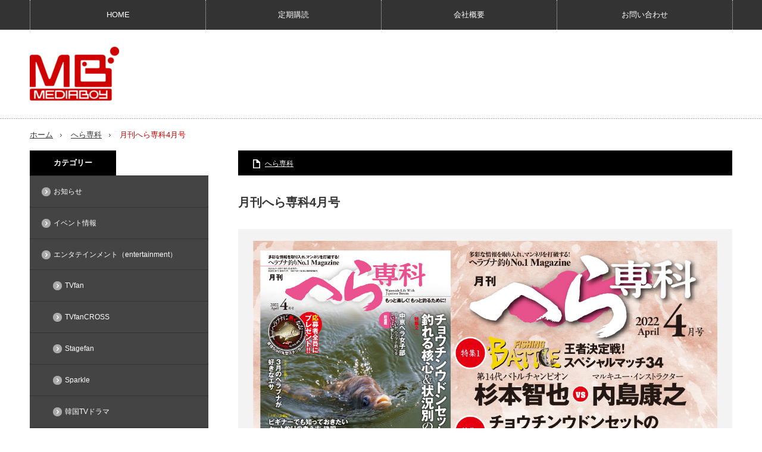

--- FILE ---
content_type: text/html; charset=UTF-8
request_url: http://www.mediaboy.co.jp/archives/2190
body_size: 11501
content:
<!DOCTYPE html>
<html class="pc" lang="ja"
	prefix="og: https://ogp.me/ns#" >
<head>
<meta charset="UTF-8">
<!--[if IE]><meta http-equiv="X-UA-Compatible" content="IE=edge,chrome=1"><![endif]-->
<meta name="viewport" content="width=device-width,initial-scale=1.0">

<meta name="description" content="【特集1】フィッシングバトル スペシャルマッチ34　杉本智也 vs 内島康之【特集2】チョウチンウドンセットの釣れる核心＆状況別の対応方法 スポット企画1・３月のヘラブナが好きなエサ スポット企画2・ビギナーで...">
<link rel="pingback" href="http://www.mediaboy.co.jp/wp/xmlrpc.php">

		<!-- All in One SEO 4.1.5.3 -->
		<title>月刊へら専科4月号 - メディアボーイ</title>
		<meta name="description" content="【特集1】フィッシングバトル スペシャルマッチ34 杉本智也 vs 内島康之 【特集2】チョウチンウドンセット […]" />
		<meta name="robots" content="max-image-preview:large" />
		<link rel="canonical" href="http://www.mediaboy.co.jp/archives/2190" />

		<!-- Global site tag (gtag.js) - Google Analytics -->
<script async src="https://www.googletagmanager.com/gtag/js?id=UA-212906490-1"></script>
<script>
 window.dataLayer = window.dataLayer || [];
 function gtag(){dataLayer.push(arguments);}
 gtag('js', new Date());

 gtag('config', 'UA-212906490-1');
</script>
		<meta property="og:locale" content="ja_JP" />
		<meta property="og:site_name" content="メディアボーイ - あなたの「好き」がきっとある！ 雑誌・ムックの出版社、メディアボーイのオフィシャルサイト" />
		<meta property="og:type" content="article" />
		<meta property="og:title" content="月刊へら専科4月号 - メディアボーイ" />
		<meta property="og:description" content="【特集1】フィッシングバトル スペシャルマッチ34 杉本智也 vs 内島康之 【特集2】チョウチンウドンセット […]" />
		<meta property="og:url" content="http://www.mediaboy.co.jp/archives/2190" />
		<meta property="article:published_time" content="2022-03-03T07:29:35+00:00" />
		<meta property="article:modified_time" content="2022-03-03T07:29:36+00:00" />
		<meta name="twitter:card" content="summary" />
		<meta name="twitter:domain" content="www.mediaboy.co.jp" />
		<meta name="twitter:title" content="月刊へら専科4月号 - メディアボーイ" />
		<meta name="twitter:description" content="【特集1】フィッシングバトル スペシャルマッチ34 杉本智也 vs 内島康之 【特集2】チョウチンウドンセット […]" />
		<script type="application/ld+json" class="aioseo-schema">
			{"@context":"https:\/\/schema.org","@graph":[{"@type":"WebSite","@id":"http:\/\/www.mediaboy.co.jp\/#website","url":"http:\/\/www.mediaboy.co.jp\/","name":"\u30e1\u30c7\u30a3\u30a2\u30dc\u30fc\u30a4","description":"\u3042\u306a\u305f\u306e\u300c\u597d\u304d\u300d\u304c\u304d\u3063\u3068\u3042\u308b\uff01 \u96d1\u8a8c\u30fb\u30e0\u30c3\u30af\u306e\u51fa\u7248\u793e\u3001\u30e1\u30c7\u30a3\u30a2\u30dc\u30fc\u30a4\u306e\u30aa\u30d5\u30a3\u30b7\u30e3\u30eb\u30b5\u30a4\u30c8","inLanguage":"ja","publisher":{"@id":"http:\/\/www.mediaboy.co.jp\/#organization"}},{"@type":"Organization","@id":"http:\/\/www.mediaboy.co.jp\/#organization","name":"\u30e1\u30c7\u30a3\u30a2\u30dc\u30fc\u30a4","url":"http:\/\/www.mediaboy.co.jp\/"},{"@type":"BreadcrumbList","@id":"http:\/\/www.mediaboy.co.jp\/archives\/2190#breadcrumblist","itemListElement":[{"@type":"ListItem","@id":"http:\/\/www.mediaboy.co.jp\/#listItem","position":1,"item":{"@type":"WebPage","@id":"http:\/\/www.mediaboy.co.jp\/","name":"\u30db\u30fc\u30e0","description":"\u3042\u306a\u305f\u306e\u300c\u597d\u304d\u300d\u304c\u304d\u3063\u3068\u3042\u308b\uff01 \u96d1\u8a8c\u30fb\u30e0\u30c3\u30af\u306e\u51fa\u7248\u793e\u3001\u30e1\u30c7\u30a3\u30a2\u30dc\u30fc\u30a4\u306e\u30aa\u30d5\u30a3\u30b7\u30e3\u30eb\u30b5\u30a4\u30c8","url":"http:\/\/www.mediaboy.co.jp\/"}}]},{"@type":"Person","@id":"http:\/\/www.mediaboy.co.jp\/archives\/author\/media0913#author","url":"http:\/\/www.mediaboy.co.jp\/archives\/author\/media0913","name":"media0913","image":{"@type":"ImageObject","@id":"http:\/\/www.mediaboy.co.jp\/archives\/2190#authorImage","url":"http:\/\/1.gravatar.com\/avatar\/7c17074c7e30051fed7b823594933ae7?s=96&d=mm&r=g","width":96,"height":96,"caption":"media0913"}},{"@type":"WebPage","@id":"http:\/\/www.mediaboy.co.jp\/archives\/2190#webpage","url":"http:\/\/www.mediaboy.co.jp\/archives\/2190","name":"\u6708\u520a\u3078\u3089\u5c02\u79d14\u6708\u53f7 - \u30e1\u30c7\u30a3\u30a2\u30dc\u30fc\u30a4","description":"\u3010\u7279\u96c61\u3011\u30d5\u30a3\u30c3\u30b7\u30f3\u30b0\u30d0\u30c8\u30eb \u30b9\u30da\u30b7\u30e3\u30eb\u30de\u30c3\u30c134 \u6749\u672c\u667a\u4e5f vs \u5185\u5cf6\u5eb7\u4e4b \u3010\u7279\u96c62\u3011\u30c1\u30e7\u30a6\u30c1\u30f3\u30a6\u30c9\u30f3\u30bb\u30c3\u30c8 [\u2026]","inLanguage":"ja","isPartOf":{"@id":"http:\/\/www.mediaboy.co.jp\/#website"},"breadcrumb":{"@id":"http:\/\/www.mediaboy.co.jp\/archives\/2190#breadcrumblist"},"author":"http:\/\/www.mediaboy.co.jp\/archives\/author\/media0913#author","creator":"http:\/\/www.mediaboy.co.jp\/archives\/author\/media0913#author","image":{"@type":"ImageObject","@id":"http:\/\/www.mediaboy.co.jp\/#mainImage","url":"http:\/\/www.mediaboy.co.jp\/wp\/wp-content\/uploads\/2022\/03\/22-04\u3078\u3089\u8868\u7d19.jpg","width":2448,"height":3020},"primaryImageOfPage":{"@id":"http:\/\/www.mediaboy.co.jp\/archives\/2190#mainImage"},"datePublished":"2022-03-03T07:29:35+00:00","dateModified":"2022-03-03T07:29:36+00:00"},{"@type":"BlogPosting","@id":"http:\/\/www.mediaboy.co.jp\/archives\/2190#blogposting","name":"\u6708\u520a\u3078\u3089\u5c02\u79d14\u6708\u53f7 - \u30e1\u30c7\u30a3\u30a2\u30dc\u30fc\u30a4","description":"\u3010\u7279\u96c61\u3011\u30d5\u30a3\u30c3\u30b7\u30f3\u30b0\u30d0\u30c8\u30eb \u30b9\u30da\u30b7\u30e3\u30eb\u30de\u30c3\u30c134 \u6749\u672c\u667a\u4e5f vs \u5185\u5cf6\u5eb7\u4e4b \u3010\u7279\u96c62\u3011\u30c1\u30e7\u30a6\u30c1\u30f3\u30a6\u30c9\u30f3\u30bb\u30c3\u30c8 [\u2026]","inLanguage":"ja","headline":"\u6708\u520a\u3078\u3089\u5c02\u79d14\u6708\u53f7","author":{"@id":"http:\/\/www.mediaboy.co.jp\/archives\/author\/media0913#author"},"publisher":{"@id":"http:\/\/www.mediaboy.co.jp\/#organization"},"datePublished":"2022-03-03T07:29:35+00:00","dateModified":"2022-03-03T07:29:36+00:00","articleSection":"\u3078\u3089\u5c02\u79d1, media0913","mainEntityOfPage":{"@id":"http:\/\/www.mediaboy.co.jp\/archives\/2190#webpage"},"isPartOf":{"@id":"http:\/\/www.mediaboy.co.jp\/archives\/2190#webpage"},"image":{"@type":"ImageObject","@id":"http:\/\/www.mediaboy.co.jp\/#articleImage","url":"http:\/\/www.mediaboy.co.jp\/wp\/wp-content\/uploads\/2022\/03\/22-04\u3078\u3089\u8868\u7d19.jpg","width":2448,"height":3020}}]}
		</script>
		<!-- All in One SEO -->

<link rel='dns-prefetch' href='//s.w.org' />
<link rel="alternate" type="application/rss+xml" title="メディアボーイ &raquo; フィード" href="http://www.mediaboy.co.jp/feed" />
<link rel="alternate" type="application/rss+xml" title="メディアボーイ &raquo; コメントフィード" href="http://www.mediaboy.co.jp/comments/feed" />
		<script type="text/javascript">
			window._wpemojiSettings = {"baseUrl":"https:\/\/s.w.org\/images\/core\/emoji\/12.0.0-1\/72x72\/","ext":".png","svgUrl":"https:\/\/s.w.org\/images\/core\/emoji\/12.0.0-1\/svg\/","svgExt":".svg","source":{"concatemoji":"http:\/\/www.mediaboy.co.jp\/wp\/wp-includes\/js\/wp-emoji-release.min.js?ver=5.2.21"}};
			!function(e,a,t){var n,r,o,i=a.createElement("canvas"),p=i.getContext&&i.getContext("2d");function s(e,t){var a=String.fromCharCode;p.clearRect(0,0,i.width,i.height),p.fillText(a.apply(this,e),0,0);e=i.toDataURL();return p.clearRect(0,0,i.width,i.height),p.fillText(a.apply(this,t),0,0),e===i.toDataURL()}function c(e){var t=a.createElement("script");t.src=e,t.defer=t.type="text/javascript",a.getElementsByTagName("head")[0].appendChild(t)}for(o=Array("flag","emoji"),t.supports={everything:!0,everythingExceptFlag:!0},r=0;r<o.length;r++)t.supports[o[r]]=function(e){if(!p||!p.fillText)return!1;switch(p.textBaseline="top",p.font="600 32px Arial",e){case"flag":return s([55356,56826,55356,56819],[55356,56826,8203,55356,56819])?!1:!s([55356,57332,56128,56423,56128,56418,56128,56421,56128,56430,56128,56423,56128,56447],[55356,57332,8203,56128,56423,8203,56128,56418,8203,56128,56421,8203,56128,56430,8203,56128,56423,8203,56128,56447]);case"emoji":return!s([55357,56424,55356,57342,8205,55358,56605,8205,55357,56424,55356,57340],[55357,56424,55356,57342,8203,55358,56605,8203,55357,56424,55356,57340])}return!1}(o[r]),t.supports.everything=t.supports.everything&&t.supports[o[r]],"flag"!==o[r]&&(t.supports.everythingExceptFlag=t.supports.everythingExceptFlag&&t.supports[o[r]]);t.supports.everythingExceptFlag=t.supports.everythingExceptFlag&&!t.supports.flag,t.DOMReady=!1,t.readyCallback=function(){t.DOMReady=!0},t.supports.everything||(n=function(){t.readyCallback()},a.addEventListener?(a.addEventListener("DOMContentLoaded",n,!1),e.addEventListener("load",n,!1)):(e.attachEvent("onload",n),a.attachEvent("onreadystatechange",function(){"complete"===a.readyState&&t.readyCallback()})),(n=t.source||{}).concatemoji?c(n.concatemoji):n.wpemoji&&n.twemoji&&(c(n.twemoji),c(n.wpemoji)))}(window,document,window._wpemojiSettings);
		</script>
		<style type="text/css">
img.wp-smiley,
img.emoji {
	display: inline !important;
	border: none !important;
	box-shadow: none !important;
	height: 1em !important;
	width: 1em !important;
	margin: 0 .07em !important;
	vertical-align: -0.1em !important;
	background: none !important;
	padding: 0 !important;
}
</style>
	<link rel='stylesheet' id='style-css'  href='http://www.mediaboy.co.jp/wp/wp-content/themes/innovate_hack_tcd025/style.css?ver=3.3.1' type='text/css' media='screen' />
<link rel='stylesheet' id='wp-block-library-css'  href='http://www.mediaboy.co.jp/wp/wp-includes/css/dist/block-library/style.min.css?ver=5.2.21' type='text/css' media='all' />
<link rel='stylesheet' id='simcal-qtip-css'  href='http://www.mediaboy.co.jp/wp/wp-content/plugins/google-calendar-events/assets/css/vendor/jquery.qtip.min.css?ver=3.1.22' type='text/css' media='all' />
<link rel='stylesheet' id='simcal-default-calendar-grid-css'  href='http://www.mediaboy.co.jp/wp/wp-content/plugins/google-calendar-events/assets/css/default-calendar-grid.min.css?ver=3.1.22' type='text/css' media='all' />
<link rel='stylesheet' id='simcal-default-calendar-list-css'  href='http://www.mediaboy.co.jp/wp/wp-content/plugins/google-calendar-events/assets/css/default-calendar-list.min.css?ver=3.1.22' type='text/css' media='all' />
<!--n2css--><script type='text/javascript' src='http://www.mediaboy.co.jp/wp/wp-includes/js/jquery/jquery.js?ver=1.12.4-wp'></script>
<script type='text/javascript' src='http://www.mediaboy.co.jp/wp/wp-includes/js/jquery/jquery-migrate.min.js?ver=1.4.1'></script>
<link rel='https://api.w.org/' href='http://www.mediaboy.co.jp/wp-json/' />
<link rel='shortlink' href='http://www.mediaboy.co.jp/?p=2190' />
<link rel="alternate" type="application/json+oembed" href="http://www.mediaboy.co.jp/wp-json/oembed/1.0/embed?url=http%3A%2F%2Fwww.mediaboy.co.jp%2Farchives%2F2190" />
<link rel="alternate" type="text/xml+oembed" href="http://www.mediaboy.co.jp/wp-json/oembed/1.0/embed?url=http%3A%2F%2Fwww.mediaboy.co.jp%2Farchives%2F2190&#038;format=xml" />

<script src="http://www.mediaboy.co.jp/wp/wp-content/themes/innovate_hack_tcd025/js/modernizr.js?ver=3.3.1"></script>
<script src="http://www.mediaboy.co.jp/wp/wp-content/themes/innovate_hack_tcd025/js/jscript.js?ver=3.3.1"></script>

<link rel="stylesheet" media="screen and (max-width:671px)" href="http://www.mediaboy.co.jp/wp/wp-content/themes/innovate_hack_tcd025/responsive.css?ver=3.3.1">

<link rel="stylesheet" href="http://www.mediaboy.co.jp/wp/wp-content/themes/innovate_hack_tcd025/japanese.css?ver=3.3.1">

<!--[if lt IE 9]>
<script src="http://www.mediaboy.co.jp/wp/wp-content/themes/innovate_hack_tcd025/js/html5.js?ver=3.3.1"></script>
<![endif]-->

<style type="text/css">

body { font-size:14px; }

#logo { top:24px; left:0px; }

a:hover, #header_button li a:hover, #header_button li a.active, #header_menu li a:hover, #copyright_area a:hover, #bread_crumb .last, .styled_post_list1 li a:hover, .post_meta a:hover
 { color:#CE0000; }

.design_date, #load_post a:hover, #header_category_list, #header_tag_list, #header_button li#category_button a:before, #header_button li#recommend_button a:before, #header_button li#tag_button a:before, #header_button li#misc_button a:before, #header_recommend_list a:before, #header_misc_list a:before,
 .pc #global_menu ul a:hover, .pc #global_menu ul ul a:hover, #post_list_tab li a:hover, #return_top a:hover, #wp-calendar td a:hover, #wp-calendar #prev a:hover, #wp-calendar #next a:hover, .widget_search #search-btn input:hover, .widget_search #searchsubmit:hover,
  #related_post .image:hover img, #submit_comment:hover, #post_pagination a:hover, #post_pagination p, .tcdw_category_list_widget a:hover, .mobile #global_menu ul a:hover, a.menu_button:hover, #load_post a:hover, #footer_social_link li a:hover, .author_info_link:hover, .author_info .author_social_link li.author_link a:hover
   { background-color:#CE0000; }

#comment_textarea textarea:focus, #guest_info input:focus, .single_headline, #related_post .image:hover img, .post_list .image:hover img, .styled_post_list1 .image:hover img
 { border-color:#CE0000; }


</style>




<style type="text/css"></style><link rel="icon" href="http://www.mediaboy.co.jp/wp/wp-content/uploads/2019/09/cropped-MBlogo512-512-1-32x32.png" sizes="32x32" />
<link rel="icon" href="http://www.mediaboy.co.jp/wp/wp-content/uploads/2019/09/cropped-MBlogo512-512-1-192x192.png" sizes="192x192" />
<link rel="apple-touch-icon-precomposed" href="http://www.mediaboy.co.jp/wp/wp-content/uploads/2019/09/cropped-MBlogo512-512-1-180x180.png" />
<meta name="msapplication-TileImage" content="http://www.mediaboy.co.jp/wp/wp-content/uploads/2019/09/cropped-MBlogo512-512-1-270x270.png" />
</head>
<body class="post-template-default single single-post postid-2190 single-format-standard">

 <!-- global menu -->
  <div id="global_menu_wrap">
  <a href="#" class="menu_button">menu</a>
  <div id="global_menu" class="clearfix num4">
   <ul id="menu-%e3%82%b0%e3%83%ad%e3%83%bc%e3%83%90%e3%83%ab%e3%83%a1%e3%83%8b%e3%83%a5%e3%83%bc-1" class="menu"><li class="menu-item menu-item-type-custom menu-item-object-custom menu-item-16"><a href="/">HOME</a></li>
<li class="menu-item menu-item-type-post_type menu-item-object-page menu-item-24"><a href="http://www.mediaboy.co.jp/subscription">定期購読</a></li>
<li class="menu-item menu-item-type-post_type menu-item-object-page menu-item-21"><a href="http://www.mediaboy.co.jp/aboutus">会社概要</a></li>
<li class="menu-item menu-item-type-post_type menu-item-object-page menu-item-17"><a href="http://www.mediaboy.co.jp/contact">お問い合わせ</a></li>
</ul>  </div>
 </div>
 
 <div id="header">
  <div id="header_inner">

   <!-- logo -->
   <div id='logo_image'>
<h1 id="logo"><a href=" http://www.mediaboy.co.jp/" title="メディアボーイ" data-label="メディアボーイ"><img src="http://www.mediaboy.co.jp/wp/wp-content/uploads/tcd-w/logo-resized.png?1769345938" alt="メディアボーイ" title="メディアボーイ" /></a></h1>
</div>

   <!-- banner1 -->
         
  </div><!-- END #header_inner -->
 </div><!-- END #header -->

 <!-- tagline -->
 <div id="header_bottom">
    <ul id="bread_crumb" class="clearfix">
 <li class="home"><a href="http://www.mediaboy.co.jp/"><span>ホーム</span></a></li>

 <li><a href="http://www.mediaboy.co.jp/archives/category/fishing/%e3%81%b8%e3%82%89%e5%b0%82%e7%a7%91" rel="category tag">へら専科</a></li>
 <li class="last">月刊へら専科4月号</li>

</ul>   </div>

 <div id="contents" class="clearfix">
<div id="main_col">

 <div id="main_contents" class="clearfix">

  
  <ul class="post_meta clearfix">
      <li class="post_category"><a href="http://www.mediaboy.co.jp/archives/category/fishing/%e3%81%b8%e3%82%89%e5%b0%82%e7%a7%91" rel="category tag">へら専科</a></li>           </ul>

  
  <h2 class="post_title"><span style='color:FFFFFF;'>月刊へら専科4月号</span></h2>
  <div class="post_content clearfix">
  <!-- sns button top -->
     <!-- /sns button top -->
   <p><a href="http://www.mediaboy.co.jp/wp/wp-content/uploads/2022/03/22-04トップページ用画像用.jpg"><img class="alignnone size-full wp-image-2189" src="http://www.mediaboy.co.jp/wp/wp-content/uploads/2022/03/22-04トップページ用画像用.jpg" alt="" width="2620" height="1620" srcset="http://www.mediaboy.co.jp/wp/wp-content/uploads/2022/03/22-04トップページ用画像用.jpg 2620w, http://www.mediaboy.co.jp/wp/wp-content/uploads/2022/03/22-04トップページ用画像用-300x185.jpg 300w, http://www.mediaboy.co.jp/wp/wp-content/uploads/2022/03/22-04トップページ用画像用-768x475.jpg 768w, http://www.mediaboy.co.jp/wp/wp-content/uploads/2022/03/22-04トップページ用画像用-1024x633.jpg 1024w" sizes="(max-width: 2620px) 100vw, 2620px" /></a></p>


<p>【特集1】<br>フィッシングバトル スペシャルマッチ34　杉本智也 vs 内島康之</p>



<p>【特集2】<br>チョウチンウドンセットの釣れる核心＆状況別の対応方法</p>



<p> スポット企画1・３月のヘラブナが好きなエサ</p>



<p> スポット企画2・ビギナーでも知っておきたいセット釣りの考え方 後編</p>



<p>その他、企画が盛りだくさん!!</p>



<p><p>月刊へら専科4月号<br>
特別定価●1500円（本体1364円＋税10％）</p>
<a href="https://www.amazon.co.jp/%E6%9C%88%E5%88%8A%E3%81%B8%E3%82%89%E5%B0%82%E7%A7%91-2022%E5%B9%B4-04-%E6%9C%88%E5%8F%B7-%E9%9B%91%E8%AA%8C/dp/B09SV2C39F">
<img class="wp-image-420" alt="Amazon詳細ページへ" src="https://www.amazon.co.jp/%E6%9C%88%E5%88%8A%E3%81%B8%E3%82%89%E5%B0%82%E7%A7%91-2021%E5%B9%B47%E6%9C%88%E5%8F%B7/dp/B095GRW6SN/ref=sr_1_2?dchild=1&#038;qid=1622541458&#038;s=books&#038;sr=1-2"></a>
<br><br>
<a href="http://www.herasenka.jp/"><img src="http://www.mediaboy.co.jp/wp/wp-content/uploads/2019/10/へら164-50px.jpg" alt="へら専科web" class="wp-image-420"></a></p>


<p><a href="http://www.mediaboy.co.jp/wp/wp-content/uploads/2022/03/22-04へら目次.jpg"><img class="alignnone size-full wp-image-2187" src="http://www.mediaboy.co.jp/wp/wp-content/uploads/2022/03/22-04へら目次.jpg" alt="" width="2468" height="3015" srcset="http://www.mediaboy.co.jp/wp/wp-content/uploads/2022/03/22-04へら目次.jpg 2468w, http://www.mediaboy.co.jp/wp/wp-content/uploads/2022/03/22-04へら目次-246x300.jpg 246w, http://www.mediaboy.co.jp/wp/wp-content/uploads/2022/03/22-04へら目次-768x938.jpg 768w, http://www.mediaboy.co.jp/wp/wp-content/uploads/2022/03/22-04へら目次-838x1024.jpg 838w" sizes="(max-width: 2468px) 100vw, 2468px" /></a></p>  <!-- sns button bottom -->
      <div class="mb40">
<!--Type1-->

<!--Type2-->

<!--Type3-->

<div id="share_btm1">

 

<div class="sns">
<ul class="type3 clearfix">
<!--Twitterボタン-->
<li class="twitter">
<a href="http://twitter.com/share?text=%E6%9C%88%E5%88%8A%E3%81%B8%E3%82%89%E5%B0%82%E7%A7%914%E6%9C%88%E5%8F%B7&url=http%3A%2F%2Fwww.mediaboy.co.jp%2Farchives%2F2190&via=&tw_p=tweetbutton&related=" onclick="javascript:window.open(this.href, '', 'menubar=no,toolbar=no,resizable=yes,scrollbars=yes,height=400,width=600');return false;"><i class="icon-twitter"></i><span class="ttl">Tweet</span><span class="share-count"></span></a></li>

<!--Facebookボタン-->
<li class="facebook">
<a href="//www.facebook.com/sharer/sharer.php?u=http://www.mediaboy.co.jp/archives/2190&amp;t=%E6%9C%88%E5%88%8A%E3%81%B8%E3%82%89%E5%B0%82%E7%A7%914%E6%9C%88%E5%8F%B7" class="facebook-btn-icon-link" target="blank" rel="nofollow"><i class="icon-facebook"></i><span class="ttl">Share</span><span class="share-count"></span></a></li>



<!--Pocketボタン-->
<li class="pocket">
<a href="http://getpocket.com/edit?url=http%3A%2F%2Fwww.mediaboy.co.jp%2Farchives%2F2190&title=%E6%9C%88%E5%88%8A%E3%81%B8%E3%82%89%E5%B0%82%E7%A7%914%E6%9C%88%E5%8F%B7" target="blank"><i class="icon-pocket"></i><span class="ttl">Pocket</span><span class="share-count"></span></a></li>

<!--RSSボタン-->
<li class="rss">
<a href="http://www.mediaboy.co.jp/feed" target="blank"><i class="icon-rss"></i><span class="ttl">RSS</span></a></li>


<!--Pinterestボタン-->
<li class="pinterest">
<a rel="nofollow" target="_blank" href="https://www.pinterest.com/pin/create/button/?url=http%3A%2F%2Fwww.mediaboy.co.jp%2Farchives%2F2190&media=http://www.mediaboy.co.jp/wp/wp-content/uploads/2022/03/22-04へら表紙.jpg&description=%E6%9C%88%E5%88%8A%E3%81%B8%E3%82%89%E5%B0%82%E7%A7%914%E6%9C%88%E5%8F%B7"><i class="icon-pinterest"></i><span class="ttl">Pin&nbsp;it</span></a></li>

</ul>
</div>

</div>


<!--Type4-->

<!--Type5-->
</div>
     <!-- /sns button bottom -->
      <!-- author info -->
     </div>

    <div id="previous_next_post" class="clearfix">
   <p id="previous_post"><a href="http://www.mediaboy.co.jp/archives/2193" rel="prev">TVfan別冊 Who’s Buddy</a></p>
   <p id="next_post"><a href="http://www.mediaboy.co.jp/archives/2196" rel="next">競馬の天才！vol.42</a></p>
  </div>
  
  
  <div class="clearfix">

    <div id="related_post">
   <h3 class="single_headline">関連記事</h3>
   <ol class="clearfix">
        <li class="clearfix">
     <a class="image" href="http://www.mediaboy.co.jp/archives/2222"><img width="106" height="150" src="http://www.mediaboy.co.jp/wp/wp-content/uploads/2022/03/22-05表紙-106x150.jpg" class="attachment-size1 size-size1 wp-post-image" alt="" /></a>
     <h4 class="title"><a href="http://www.mediaboy.co.jp/archives/2222">月刊へら専科5月号</a></h4>
    </li>
        <li class="clearfix">
     <a class="image" href="http://www.mediaboy.co.jp/archives/1503"><img width="106" height="150" src="http://www.mediaboy.co.jp/wp/wp-content/uploads/2020/10/20-12へら表紙-106x150.jpg" class="attachment-size1 size-size1 wp-post-image" alt="" /></a>
     <h4 class="title"><a href="http://www.mediaboy.co.jp/archives/1503">月刊へら専科 12月号</a></h4>
    </li>
        <li class="clearfix">
     <a class="image" href="http://www.mediaboy.co.jp/archives/2938"><img width="106" height="150" src="http://www.mediaboy.co.jp/wp/wp-content/uploads/2023/11/へら表紙（合併号）-106x150.jpg" class="attachment-size1 size-size1 wp-post-image" alt="" /></a>
     <h4 class="title"><a href="http://www.mediaboy.co.jp/archives/2938">月刊へら専科12・1月合併号</a></h4>
    </li>
        <li class="clearfix">
     <a class="image" href="http://www.mediaboy.co.jp/archives/2726"><img width="106" height="150" src="http://www.mediaboy.co.jp/wp/wp-content/uploads/2023/05/23-06へら表紙-106x150.jpg" class="attachment-size1 size-size1 wp-post-image" alt="" /></a>
     <h4 class="title"><a href="http://www.mediaboy.co.jp/archives/2726">月刊へら専科６月号</a></h4>
    </li>
        <li class="clearfix">
     <a class="image" href="http://www.mediaboy.co.jp/archives/1637"><img width="106" height="150" src="http://www.mediaboy.co.jp/wp/wp-content/uploads/2021/03/21-04へら表紙-106x150.jpg" class="attachment-size1 size-size1 wp-post-image" alt="" /></a>
     <h4 class="title"><a href="http://www.mediaboy.co.jp/archives/1637">月刊へら専科 4月号</a></h4>
    </li>
       </ol>
  </div>
    
  
  </div>

  
 </div><!-- END #main_contents -->

</div><!-- END #main_col -->

<div id="side_col">

 
              <div class="side_widget clearfix tcdw_category_list_widget" id="tcdw_category_list_widget-4">
<h3 class="side_headline"><span>カテゴリー</span></h3><ul>
 	<li class="cat-item cat-item-13"><a href="http://www.mediaboy.co.jp/archives/category/%e3%81%8a%e7%9f%a5%e3%82%89%e3%81%9b">お知らせ</a>
</li>
	<li class="cat-item cat-item-14"><a href="http://www.mediaboy.co.jp/archives/category/%e3%82%a4%e3%83%99%e3%83%b3%e3%83%88%e6%83%85%e5%a0%b1">イベント情報</a>
</li>
	<li class="cat-item cat-item-6"><a href="http://www.mediaboy.co.jp/archives/category/entertainment">エンタテインメント（entertainment）</a>
<ul class='children'>
	<li class="cat-item cat-item-24"><a href="http://www.mediaboy.co.jp/archives/category/entertainment/tv-fan">TVfan</a>
</li>
	<li class="cat-item cat-item-27"><a href="http://www.mediaboy.co.jp/archives/category/entertainment/tvfancross">TVfanCROSS</a>
</li>
	<li class="cat-item cat-item-25"><a href="http://www.mediaboy.co.jp/archives/category/entertainment/stagefan">Stagefan</a>
</li>
	<li class="cat-item cat-item-26"><a href="http://www.mediaboy.co.jp/archives/category/entertainment/sparkle">Sparkle</a>
</li>
	<li class="cat-item cat-item-20"><a href="http://www.mediaboy.co.jp/archives/category/entertainment/%e9%9f%93%e5%9b%bdtv%e3%83%89%e3%83%a9%e3%83%9e">韓国TVドラマ</a>
</li>
	<li class="cat-item cat-item-21"><a href="http://www.mediaboy.co.jp/archives/category/entertainment/the-star">THE STAR</a>
</li>
</ul>
</li>
	<li class="cat-item cat-item-7"><a href="http://www.mediaboy.co.jp/archives/category/fishing">フィッシング（fishing）</a>
<ul class='children'>
	<li class="cat-item cat-item-16"><a href="http://www.mediaboy.co.jp/archives/category/fishing/%e3%81%b8%e3%82%89%e5%b0%82%e7%a7%91">へら専科</a>
</li>
	<li class="cat-item cat-item-17"><a href="http://www.mediaboy.co.jp/archives/category/fishing/%e7%a3%af%e3%83%bb%e6%8a%95%e3%81%92%e6%83%85%e5%a0%b1">磯・投げ情報</a>
</li>
	<li class="cat-item cat-item-18"><a href="http://www.mediaboy.co.jp/archives/category/fishing/%e3%82%bd%e3%83%ab%e3%83%88%ef%bc%86%e3%82%b9%e3%83%88%e3%83%aa%e3%83%bc%e3%83%a0">ソルト＆ストリーム</a>
</li>
	<li class="cat-item cat-item-19"><a href="http://www.mediaboy.co.jp/archives/category/fishing/%e9%96%a2%e9%80%a3mook">関連MOOK</a>
</li>
</ul>
</li>
	<li class="cat-item cat-item-8"><a href="http://www.mediaboy.co.jp/archives/category/fashion">ファッション（fashion）</a>
<ul class='children'>
	<li class="cat-item cat-item-23"><a href="http://www.mediaboy.co.jp/archives/category/fashion/silver">Silver</a>
</li>
	<li class="cat-item cat-item-22"><a href="http://www.mediaboy.co.jp/archives/category/fashion/hb-humming-birds">HB humming Birds</a>
</li>
</ul>
</li>
	<li class="cat-item cat-item-31"><a href="http://www.mediaboy.co.jp/archives/category/%e3%83%9b%e3%83%93%e3%83%bc%e3%80%80%ef%bc%88hobby">ホビー（hobby)</a>
<ul class='children'>
	<li class="cat-item cat-item-9"><a href="http://www.mediaboy.co.jp/archives/category/%e3%83%9b%e3%83%93%e3%83%bc%e3%80%80%ef%bc%88hobby/horse-racing">競馬の天才</a>
</li>
	<li class="cat-item cat-item-10"><a href="http://www.mediaboy.co.jp/archives/category/%e3%83%9b%e3%83%93%e3%83%bc%e3%80%80%ef%bc%88hobby/hobby">トランスフォーマー</a>
</li>
</ul>
</li>
</ul>
</div>
<div class="side_widget clearfix widget_gce_widget" id="gce_widget-3">
<h3 class="side_headline"><span>Calendar</span></h3><div class="simcal-calendar simcal-default-calendar simcal-default-calendar-grid simcal-default-calendar-light" data-calendar-id="1032" data-timezone="Asia/Tokyo" data-offset="32400" data-week-start="0" data-calendar-start="1769345938" data-calendar-end="1771945141" data-events-first="1737903659" data-events-last="1771945141">
			
			<table class="simcal-calendar-grid"
			       data-event-bubble-trigger="hover">
				<thead class="simcal-calendar-head">
					<tr>
													<th class="simcal-nav simcal-prev-wrapper" colspan="1">
								<button class="simcal-nav-button simcal-month-nav simcal-prev" title="前月"><i class="simcal-icon-left"></i></button>
							</th>
												<th colspan="5"
						    class="simcal-nav simcal-current"
						    data-calendar-current="1769345938">
							<h3> <span class="simcal-current-year">2026</span>  <span class="simcal-current-month">1月</span> </h3>						</th>
													<th class="simcal-nav simcal-next-wrapper" colspan="1">
								<button class="simcal-nav-button simcal-month-nav simcal-next" title="翌月"><i class="simcal-icon-right"></i></button>
							</th>
											</tr>
					<tr>
													<th class="simcal-week-day simcal-week-day-0"
								data-screen-small="日"
							    data-screen-medium="日"
							    data-screen-large="日曜日">日</th>
														<th class="simcal-week-day simcal-week-day-1"
								data-screen-small="月"
							    data-screen-medium="月"
							    data-screen-large="月曜日">月</th>
														<th class="simcal-week-day simcal-week-day-2"
								data-screen-small="火"
							    data-screen-medium="火"
							    data-screen-large="火曜日">火</th>
														<th class="simcal-week-day simcal-week-day-3"
								data-screen-small="水"
							    data-screen-medium="水"
							    data-screen-large="水曜日">水</th>
														<th class="simcal-week-day simcal-week-day-4"
								data-screen-small="木"
							    data-screen-medium="木"
							    data-screen-large="木曜日">木</th>
														<th class="simcal-week-day simcal-week-day-5"
								data-screen-small="金"
							    data-screen-medium="金"
							    data-screen-large="金曜日">金</th>
														<th class="simcal-week-day simcal-week-day-6"
								data-screen-small="土"
							    data-screen-medium="土"
							    data-screen-large="土曜日">土</th>
												</tr>
				</thead>

				<tbody class="simcal-month simcal-month-1">
	<tr class="simcal-week simcal-week-1"><td class="simcal-day simcal-day-void "></td>
<td class="simcal-day simcal-day-void "></td>
<td class="simcal-day simcal-day-void "></td>
<td class="simcal-day simcal-day-void simcal-day-void-last"></td>
<td class="simcal-day-1 simcal-weekday-4 simcal-past simcal-day" data-events-count="0">
	<div>
		<span class="simcal-day-label simcal-day-number">1</span>
		<span class="simcal-no-events"></span>
		<span class="simcal-events-dots" style="display: none;"></span>
	</div>
</td>
<td class="simcal-day-2 simcal-weekday-5 simcal-past simcal-day" data-events-count="0">
	<div>
		<span class="simcal-day-label simcal-day-number">2</span>
		<span class="simcal-no-events"></span>
		<span class="simcal-events-dots" style="display: none;"></span>
	</div>
</td>
<td class="simcal-day-3 simcal-weekday-6 simcal-past simcal-day" data-events-count="0">
	<div>
		<span class="simcal-day-label simcal-day-number">3</span>
		<span class="simcal-no-events"></span>
		<span class="simcal-events-dots" style="display: none;"></span>
	</div>
</td>
</tr><tr class="simcal-week simcal-week-1">
<td class="simcal-day-4 simcal-weekday-0 simcal-past simcal-day" data-events-count="0">
	<div>
		<span class="simcal-day-label simcal-day-number">4</span>
		<span class="simcal-no-events"></span>
		<span class="simcal-events-dots" style="display: none;"></span>
	</div>
</td>
<td class="simcal-day-5 simcal-weekday-1 simcal-past simcal-day" data-events-count="0">
	<div>
		<span class="simcal-day-label simcal-day-number">5</span>
		<span class="simcal-no-events"></span>
		<span class="simcal-events-dots" style="display: none;"></span>
	</div>
</td>
<td class="simcal-day-6 simcal-weekday-2 simcal-past simcal-day" data-events-count="0">
	<div>
		<span class="simcal-day-label simcal-day-number">6</span>
		<span class="simcal-no-events"></span>
		<span class="simcal-events-dots" style="display: none;"></span>
	</div>
</td>
<td class="simcal-day-7 simcal-weekday-3 simcal-past simcal-day" data-events-count="0">
	<div>
		<span class="simcal-day-label simcal-day-number">7</span>
		<span class="simcal-no-events"></span>
		<span class="simcal-events-dots" style="display: none;"></span>
	</div>
</td>
<td class="simcal-day-8 simcal-weekday-4 simcal-past simcal-day" data-events-count="0">
	<div>
		<span class="simcal-day-label simcal-day-number">8</span>
		<span class="simcal-no-events"></span>
		<span class="simcal-events-dots" style="display: none;"></span>
	</div>
</td>
<td class="simcal-day-9 simcal-weekday-5 simcal-past simcal-day" data-events-count="0">
	<div>
		<span class="simcal-day-label simcal-day-number">9</span>
		<span class="simcal-no-events"></span>
		<span class="simcal-events-dots" style="display: none;"></span>
	</div>
</td>
<td class="simcal-day-10 simcal-weekday-6 simcal-past simcal-day" data-events-count="0">
	<div>
		<span class="simcal-day-label simcal-day-number">10</span>
		<span class="simcal-no-events"></span>
		<span class="simcal-events-dots" style="display: none;"></span>
	</div>
</td>
</tr><tr class="simcal-week simcal-week-2">
<td class="simcal-day-11 simcal-weekday-0 simcal-past simcal-day" data-events-count="0">
	<div>
		<span class="simcal-day-label simcal-day-number">11</span>
		<span class="simcal-no-events"></span>
		<span class="simcal-events-dots" style="display: none;"></span>
	</div>
</td>
<td class="simcal-day-12 simcal-weekday-1 simcal-past simcal-day" data-events-count="0">
	<div>
		<span class="simcal-day-label simcal-day-number">12</span>
		<span class="simcal-no-events"></span>
		<span class="simcal-events-dots" style="display: none;"></span>
	</div>
</td>
<td class="simcal-day-13 simcal-weekday-2 simcal-past simcal-day simcal-day-has-events simcal-day-has-1-events simcal-events-calendar-1032" data-events-count="1">
	<div>
		<span class="simcal-day-label simcal-day-number" style="background-color: #000000; color: #ffffff">13</span>
		<ul class="simcal-events">	<li class="simcal-event simcal-events-calendar-1032 simcal-tooltip" itemscope itemtype="http://schema.org/Event">
		<span class="simcal-event-title">競馬の天才！ Vol.88</span>
		<div class="simcal-event-details simcal-tooltip-content" style="display: none;"><p><strong><span class="simcal-event-title" itemprop="name">競馬の天才！ Vol.88</span></strong></p>
<p><span class="simcal-event-start simcal-event-start-date" data-event-start="1768230059" data-event-format="Y年n月j日" itemprop="startDate" content="2026-01-13T00:00:59+09:00">2026年1月13日</span><br />
 <span class="simcal-event-address simcal-event-start-location" itemprop="location" itemscope itemtype="http://schema.org/Place"><meta itemprop="name" content="競馬の天才！ Vol.88" /><meta itemprop="address" content="競馬の天才！ Vol.88" /></span></p>
<div><div class="simcal-event-description" itemprop="description"><p><a href="http://www.mediaboy.co.jp/archives/3641" target="_blank">詳細ページ</a></p>
</div></div></div>
	</li>
</ul>

		<span class="simcal-events-dots" style="display: none;"><b style="color: #000;"> &bull; </b></span>
	</div>
</td>
<td class="simcal-day-14 simcal-weekday-3 simcal-past simcal-day simcal-day-has-events simcal-day-has-1-events simcal-events-calendar-1032" data-events-count="1">
	<div>
		<span class="simcal-day-label simcal-day-number" style="background-color: #000000; color: #ffffff">14</span>
		<ul class="simcal-events">	<li class="simcal-event simcal-events-calendar-1032 simcal-tooltip" itemscope itemtype="http://schema.org/Event">
		<span class="simcal-event-title">TVfan CROSS Vol.49</span>
		<div class="simcal-event-details simcal-tooltip-content" style="display: none;"><p><strong><span class="simcal-event-title" itemprop="name">TVfan CROSS Vol.49</span></strong></p>
<p><span class="simcal-event-start simcal-event-start-date" data-event-start="1768316459" data-event-format="Y年n月j日" itemprop="startDate" content="2026-01-14T00:00:59+09:00">2026年1月14日</span><br />
 <span class="simcal-event-address simcal-event-start-location" itemprop="location" itemscope itemtype="http://schema.org/Place"><meta itemprop="name" content="TVfan CROSS Vol.49" /><meta itemprop="address" content="TVfan CROSS Vol.49" /></span></p>
<div><div class="simcal-event-description" itemprop="description"><p><a href="http://www.mediaboy.co.jp/archives/3647" target="_blank">詳細ページ</a></p>
</div></div></div>
	</li>
</ul>

		<span class="simcal-events-dots" style="display: none;"><b style="color: #000;"> &bull; </b></span>
	</div>
</td>
<td class="simcal-day-15 simcal-weekday-4 simcal-past simcal-day" data-events-count="0">
	<div>
		<span class="simcal-day-label simcal-day-number">15</span>
		<span class="simcal-no-events"></span>
		<span class="simcal-events-dots" style="display: none;"></span>
	</div>
</td>
<td class="simcal-day-16 simcal-weekday-5 simcal-past simcal-day" data-events-count="0">
	<div>
		<span class="simcal-day-label simcal-day-number">16</span>
		<span class="simcal-no-events"></span>
		<span class="simcal-events-dots" style="display: none;"></span>
	</div>
</td>
<td class="simcal-day-17 simcal-weekday-6 simcal-past simcal-day" data-events-count="0">
	<div>
		<span class="simcal-day-label simcal-day-number">17</span>
		<span class="simcal-no-events"></span>
		<span class="simcal-events-dots" style="display: none;"></span>
	</div>
</td>
</tr><tr class="simcal-week simcal-week-3">
<td class="simcal-day-18 simcal-weekday-0 simcal-past simcal-day" data-events-count="0">
	<div>
		<span class="simcal-day-label simcal-day-number">18</span>
		<span class="simcal-no-events"></span>
		<span class="simcal-events-dots" style="display: none;"></span>
	</div>
</td>
<td class="simcal-day-19 simcal-weekday-1 simcal-past simcal-day" data-events-count="0">
	<div>
		<span class="simcal-day-label simcal-day-number">19</span>
		<span class="simcal-no-events"></span>
		<span class="simcal-events-dots" style="display: none;"></span>
	</div>
</td>
<td class="simcal-day-20 simcal-weekday-2 simcal-past simcal-day" data-events-count="0">
	<div>
		<span class="simcal-day-label simcal-day-number">20</span>
		<span class="simcal-no-events"></span>
		<span class="simcal-events-dots" style="display: none;"></span>
	</div>
</td>
<td class="simcal-day-21 simcal-weekday-3 simcal-past simcal-day" data-events-count="0">
	<div>
		<span class="simcal-day-label simcal-day-number">21</span>
		<span class="simcal-no-events"></span>
		<span class="simcal-events-dots" style="display: none;"></span>
	</div>
</td>
<td class="simcal-day-22 simcal-weekday-4 simcal-past simcal-day" data-events-count="0">
	<div>
		<span class="simcal-day-label simcal-day-number">22</span>
		<span class="simcal-no-events"></span>
		<span class="simcal-events-dots" style="display: none;"></span>
	</div>
</td>
<td class="simcal-day-23 simcal-weekday-5 simcal-past simcal-day simcal-day-has-events simcal-day-has-1-events simcal-events-calendar-1032" data-events-count="1">
	<div>
		<span class="simcal-day-label simcal-day-number" style="background-color: #000000; color: #ffffff">23</span>
		<ul class="simcal-events">	<li class="simcal-event simcal-events-calendar-1032 simcal-tooltip" itemscope itemtype="http://schema.org/Event">
		<span class="simcal-event-title">TVfan 2026年3月号</span>
		<div class="simcal-event-details simcal-tooltip-content" style="display: none;"><p><strong><span class="simcal-event-title" itemprop="name">TVfan 2026年3月号</span></strong></p>
<p><span class="simcal-event-start simcal-event-start-date" data-event-start="1769094059" data-event-format="Y年n月j日" itemprop="startDate" content="2026-01-23T00:00:59+09:00">2026年1月23日</span><br />
 <span class="simcal-event-address simcal-event-start-location" itemprop="location" itemscope itemtype="http://schema.org/Place"><meta itemprop="name" content="TVfan 2026年3月号" /><meta itemprop="address" content="TVfan 2026年3月号" /></span></p>
<div></div></div>
	</li>
</ul>

		<span class="simcal-events-dots" style="display: none;"><b style="color: #000;"> &bull; </b></span>
	</div>
</td>
<td class="simcal-day-24 simcal-weekday-6 simcal-past simcal-day" data-events-count="0">
	<div>
		<span class="simcal-day-label simcal-day-number">24</span>
		<span class="simcal-no-events"></span>
		<span class="simcal-events-dots" style="display: none;"></span>
	</div>
</td>
</tr><tr class="simcal-week simcal-week-4">
<td class="simcal-day-25 simcal-weekday-0 simcal-today simcal-present simcal-day" data-events-count="0">
	<div style="border: 1px solid #1e73be;">
		<span class="simcal-day-label simcal-day-number" style="background-color: #1e73be; color: #ffffff">25</span>
		<span class="simcal-no-events"></span>
		<span class="simcal-events-dots" style="display: none;"></span>
	</div>
</td>
<td class="simcal-day-26 simcal-weekday-1 simcal-future simcal-day" data-events-count="0">
	<div>
		<span class="simcal-day-label simcal-day-number">26</span>
		<span class="simcal-no-events"></span>
		<span class="simcal-events-dots" style="display: none;"></span>
	</div>
</td>
<td class="simcal-day-27 simcal-weekday-2 simcal-future simcal-day" data-events-count="0">
	<div>
		<span class="simcal-day-label simcal-day-number">27</span>
		<span class="simcal-no-events"></span>
		<span class="simcal-events-dots" style="display: none;"></span>
	</div>
</td>
<td class="simcal-day-28 simcal-weekday-3 simcal-future simcal-day" data-events-count="0">
	<div>
		<span class="simcal-day-label simcal-day-number">28</span>
		<span class="simcal-no-events"></span>
		<span class="simcal-events-dots" style="display: none;"></span>
	</div>
</td>
<td class="simcal-day-29 simcal-weekday-4 simcal-future simcal-day" data-events-count="0">
	<div>
		<span class="simcal-day-label simcal-day-number">29</span>
		<span class="simcal-no-events"></span>
		<span class="simcal-events-dots" style="display: none;"></span>
	</div>
</td>
<td class="simcal-day-30 simcal-weekday-5 simcal-future simcal-day" data-events-count="0">
	<div>
		<span class="simcal-day-label simcal-day-number">30</span>
		<span class="simcal-no-events"></span>
		<span class="simcal-events-dots" style="display: none;"></span>
	</div>
</td>
<td class="simcal-day-31 simcal-weekday-6 simcal-future simcal-day" data-events-count="0">
	<div>
		<span class="simcal-day-label simcal-day-number">31</span>
		<span class="simcal-no-events"></span>
		<span class="simcal-events-dots" style="display: none;"></span>
	</div>
</td>
</tr><td class="simcal-day simcal-day-void "></td>
<td class="simcal-day simcal-day-void "></td>
<td class="simcal-day simcal-day-void "></td>
<td class="simcal-day simcal-day-void "></td>
<td class="simcal-day simcal-day-void "></td>
<td class="simcal-day simcal-day-void "></td>
<td class="simcal-day simcal-day-void simcal-day-void-last"></td>
	</tr>
</tbody>

			</table>

			<div class="simcal-ajax-loader simcal-spinner-top" style="display: none;"><i class="simcal-icon-spinner simcal-icon-spin"></i></div></div></div>
        
 
</div>

 </div><!-- END #contents -->

 
 <div id="footer">
  <div id="footer_inner" class="clearfix">

      <div id="footer_widget1">
    <div class="footer_widget clearfix widget_nav_menu" id="nav_menu-2">
<h3 class="footer_headline"><span>公式サイト</span></h3><div class="menu-%e3%82%b5%e3%82%a4%e3%83%88%e3%83%aa%e3%83%b3%e3%82%af-container"><ul id="menu-%e3%82%b5%e3%82%a4%e3%83%88%e3%83%aa%e3%83%b3%e3%82%af" class="menu"><li id="menu-item-27" class="menu-item menu-item-type-custom menu-item-object-custom menu-item-27"><a href="http://tvfan.jp/">TVfan web</a></li>
<li id="menu-item-28" class="menu-item menu-item-type-custom menu-item-object-custom menu-item-28"><a href="https://sparkle-stage.com/">Sparkle web</a></li>
<li id="menu-item-25" class="menu-item menu-item-type-custom menu-item-object-custom menu-item-25"><a href="http://www.herasenka.jp/">へら専科</a></li>
<li id="menu-item-26" class="menu-item menu-item-type-custom menu-item-object-custom menu-item-26"><a href="http://saltandstream.jp/">磯・投げ情報×ソルト&#038;ストリーム</a></li>
<li id="menu-item-29" class="menu-item menu-item-type-custom menu-item-object-custom menu-item-29"><a href="http://keibanotensai.com">競馬の天才！</a></li>
<li id="menu-item-30" class="menu-item menu-item-type-custom menu-item-object-custom menu-item-30"><a href="https://hb-web.jp">HB Humming Birds</a></li>
</ul></div></div>
   </div><!-- END #footer_widget1 -->
   
   <!-- social button -->
   
  </div><!-- END #footer_inner -->
 </div><!-- END #footer -->

 <div id="return_top">
  <a href="#header_top"><img src="http://www.mediaboy.co.jp/wp/wp-content/themes/innovate_hack_tcd025/img/footer/return_top.png" alt="" title="" />PAGE TOP</a>
 </div>

 <div id="copyright_area">
  <div id="copyright_area_inner" class="clearfix">
   <!-- footer menu -->
      <div id="footer_menu">
    <ul id="menu-%e3%83%95%e3%83%83%e3%82%bf%e3%83%bc%e3%83%a1%e3%83%8b%e3%83%a5%e3%83%bc" class="menu"><li id="menu-item-15" class="menu-item menu-item-type-post_type menu-item-object-page menu-item-15"><a href="http://www.mediaboy.co.jp/adcontact">広告問い合わせ</a></li>
</ul>   </div>
      <p id="copyright">Copyright &copy;&nbsp; <a href="http://www.mediaboy.co.jp/">メディアボーイ</a> All rights reserved.</p>
  </div>
 </div>

  <!-- facebook share button code -->
 <div id="fb-root"></div>
 <script>
 (function(d, s, id) {
   var js, fjs = d.getElementsByTagName(s)[0];
   if (d.getElementById(id)) return;
   js = d.createElement(s); js.id = id;
   js.async = true;
   js.src = "//connect.facebook.net/ja_JP/sdk.js#xfbml=1&version=v2.5";
   fjs.parentNode.insertBefore(js, fjs);
 }(document, 'script', 'facebook-jssdk'));
 </script>
 
<script type='text/javascript' src='http://www.mediaboy.co.jp/wp/wp-includes/js/comment-reply.min.js?ver=5.2.21'></script>
<script type='text/javascript' src='http://www.mediaboy.co.jp/wp/wp-content/plugins/google-calendar-events/assets/js/vendor/jquery.qtip.min.js?ver=3.1.22'></script>
<script type='text/javascript' src='http://www.mediaboy.co.jp/wp/wp-content/plugins/google-calendar-events/assets/js/vendor/moment.min.js?ver=3.1.22'></script>
<script type='text/javascript' src='http://www.mediaboy.co.jp/wp/wp-content/plugins/google-calendar-events/assets/js/vendor/moment-timezone-with-data.min.js?ver=3.1.22'></script>
<script type='text/javascript'>
/* <![CDATA[ */
var simcal_default_calendar = {"ajax_url":"\/wp\/wp-admin\/admin-ajax.php","nonce":"8cf9fd5311","locale":"ja","text_dir":"ltr","months":{"full":["1\u6708","2\u6708","3\u6708","4\u6708","5\u6708","6\u6708","7\u6708","8\u6708","9\u6708","10\u6708","11\u6708","12\u6708"],"short":["1\u6708","2\u6708","3\u6708","4\u6708","5\u6708","6\u6708","7\u6708","8\u6708","9\u6708","10\u6708","11\u6708","12\u6708"]},"days":{"full":["\u65e5\u66dc\u65e5","\u6708\u66dc\u65e5","\u706b\u66dc\u65e5","\u6c34\u66dc\u65e5","\u6728\u66dc\u65e5","\u91d1\u66dc\u65e5","\u571f\u66dc\u65e5"],"short":["\u65e5","\u6708","\u706b","\u6c34","\u6728","\u91d1","\u571f"]},"meridiem":{"AM":"AM","am":"am","PM":"PM","pm":"pm"}};
/* ]]> */
</script>
<script type='text/javascript' src='http://www.mediaboy.co.jp/wp/wp-content/plugins/google-calendar-events/assets/js/default-calendar.min.js?ver=3.1.22'></script>
<script type='text/javascript' src='http://www.mediaboy.co.jp/wp/wp-content/plugins/google-calendar-events/assets/js/vendor/imagesloaded.pkgd.min.js?ver=3.1.22'></script>
<script type='text/javascript' src='http://www.mediaboy.co.jp/wp/wp-includes/js/wp-embed.min.js?ver=5.2.21'></script>


</body>
</html>